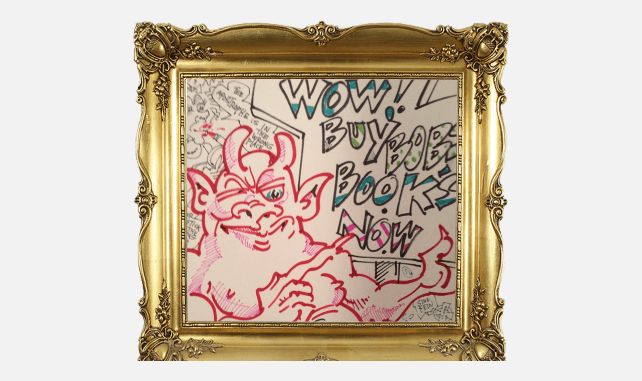

--- FILE ---
content_type: text/html; charset=UTF-8
request_url: http://www.theboblevin.com/tag/the-savage-professor/
body_size: 35521
content:
<!DOCTYPE html>
<html lang="en-US">
<head>
<meta charset="UTF-8">
<meta name="viewport" content="width=device-width, initial-scale=1">
<title>The Savage Professor | The Bob Levin Dot Com.</title>
<link rel="profile" href="http://gmpg.org/xfn/11">
<link rel="pingback" href="http://www.theboblevin.com/xmlrpc.php">

<meta name='robots' content='max-image-preview:large' />
<link rel='dns-prefetch' href='//static.addtoany.com' />
<link rel='dns-prefetch' href='//fonts.googleapis.com' />
<link rel="alternate" type="application/rss+xml" title="The Bob Levin Dot Com. &raquo; Feed" href="http://www.theboblevin.com/feed/" />
<link rel="alternate" type="application/rss+xml" title="The Bob Levin Dot Com. &raquo; Comments Feed" href="http://www.theboblevin.com/comments/feed/" />
<link rel="alternate" type="application/rss+xml" title="The Bob Levin Dot Com. &raquo; The Savage Professor Tag Feed" href="http://www.theboblevin.com/tag/the-savage-professor/feed/" />
		<!-- This site uses the Google Analytics by ExactMetrics plugin v7.22.0 - Using Analytics tracking - https://www.exactmetrics.com/ -->
		<!-- Note: ExactMetrics is not currently configured on this site. The site owner needs to authenticate with Google Analytics in the ExactMetrics settings panel. -->
					<!-- No tracking code set -->
				<!-- / Google Analytics by ExactMetrics -->
		<script type="text/javascript">
/* <![CDATA[ */
window._wpemojiSettings = {"baseUrl":"https:\/\/s.w.org\/images\/core\/emoji\/14.0.0\/72x72\/","ext":".png","svgUrl":"https:\/\/s.w.org\/images\/core\/emoji\/14.0.0\/svg\/","svgExt":".svg","source":{"concatemoji":"http:\/\/www.theboblevin.com\/wp-includes\/js\/wp-emoji-release.min.js?ver=6.4.7"}};
/*! This file is auto-generated */
!function(i,n){var o,s,e;function c(e){try{var t={supportTests:e,timestamp:(new Date).valueOf()};sessionStorage.setItem(o,JSON.stringify(t))}catch(e){}}function p(e,t,n){e.clearRect(0,0,e.canvas.width,e.canvas.height),e.fillText(t,0,0);var t=new Uint32Array(e.getImageData(0,0,e.canvas.width,e.canvas.height).data),r=(e.clearRect(0,0,e.canvas.width,e.canvas.height),e.fillText(n,0,0),new Uint32Array(e.getImageData(0,0,e.canvas.width,e.canvas.height).data));return t.every(function(e,t){return e===r[t]})}function u(e,t,n){switch(t){case"flag":return n(e,"\ud83c\udff3\ufe0f\u200d\u26a7\ufe0f","\ud83c\udff3\ufe0f\u200b\u26a7\ufe0f")?!1:!n(e,"\ud83c\uddfa\ud83c\uddf3","\ud83c\uddfa\u200b\ud83c\uddf3")&&!n(e,"\ud83c\udff4\udb40\udc67\udb40\udc62\udb40\udc65\udb40\udc6e\udb40\udc67\udb40\udc7f","\ud83c\udff4\u200b\udb40\udc67\u200b\udb40\udc62\u200b\udb40\udc65\u200b\udb40\udc6e\u200b\udb40\udc67\u200b\udb40\udc7f");case"emoji":return!n(e,"\ud83e\udef1\ud83c\udffb\u200d\ud83e\udef2\ud83c\udfff","\ud83e\udef1\ud83c\udffb\u200b\ud83e\udef2\ud83c\udfff")}return!1}function f(e,t,n){var r="undefined"!=typeof WorkerGlobalScope&&self instanceof WorkerGlobalScope?new OffscreenCanvas(300,150):i.createElement("canvas"),a=r.getContext("2d",{willReadFrequently:!0}),o=(a.textBaseline="top",a.font="600 32px Arial",{});return e.forEach(function(e){o[e]=t(a,e,n)}),o}function t(e){var t=i.createElement("script");t.src=e,t.defer=!0,i.head.appendChild(t)}"undefined"!=typeof Promise&&(o="wpEmojiSettingsSupports",s=["flag","emoji"],n.supports={everything:!0,everythingExceptFlag:!0},e=new Promise(function(e){i.addEventListener("DOMContentLoaded",e,{once:!0})}),new Promise(function(t){var n=function(){try{var e=JSON.parse(sessionStorage.getItem(o));if("object"==typeof e&&"number"==typeof e.timestamp&&(new Date).valueOf()<e.timestamp+604800&&"object"==typeof e.supportTests)return e.supportTests}catch(e){}return null}();if(!n){if("undefined"!=typeof Worker&&"undefined"!=typeof OffscreenCanvas&&"undefined"!=typeof URL&&URL.createObjectURL&&"undefined"!=typeof Blob)try{var e="postMessage("+f.toString()+"("+[JSON.stringify(s),u.toString(),p.toString()].join(",")+"));",r=new Blob([e],{type:"text/javascript"}),a=new Worker(URL.createObjectURL(r),{name:"wpTestEmojiSupports"});return void(a.onmessage=function(e){c(n=e.data),a.terminate(),t(n)})}catch(e){}c(n=f(s,u,p))}t(n)}).then(function(e){for(var t in e)n.supports[t]=e[t],n.supports.everything=n.supports.everything&&n.supports[t],"flag"!==t&&(n.supports.everythingExceptFlag=n.supports.everythingExceptFlag&&n.supports[t]);n.supports.everythingExceptFlag=n.supports.everythingExceptFlag&&!n.supports.flag,n.DOMReady=!1,n.readyCallback=function(){n.DOMReady=!0}}).then(function(){return e}).then(function(){var e;n.supports.everything||(n.readyCallback(),(e=n.source||{}).concatemoji?t(e.concatemoji):e.wpemoji&&e.twemoji&&(t(e.twemoji),t(e.wpemoji)))}))}((window,document),window._wpemojiSettings);
/* ]]> */
</script>
<style id='wp-emoji-styles-inline-css' type='text/css'>

	img.wp-smiley, img.emoji {
		display: inline !important;
		border: none !important;
		box-shadow: none !important;
		height: 1em !important;
		width: 1em !important;
		margin: 0 0.07em !important;
		vertical-align: -0.1em !important;
		background: none !important;
		padding: 0 !important;
	}
</style>
<link rel='stylesheet' id='wp-block-library-css' href='http://www.theboblevin.com/wp-includes/css/dist/block-library/style.min.css?ver=6.4.7' type='text/css' media='all' />
<style id='classic-theme-styles-inline-css' type='text/css'>
/*! This file is auto-generated */
.wp-block-button__link{color:#fff;background-color:#32373c;border-radius:9999px;box-shadow:none;text-decoration:none;padding:calc(.667em + 2px) calc(1.333em + 2px);font-size:1.125em}.wp-block-file__button{background:#32373c;color:#fff;text-decoration:none}
</style>
<style id='global-styles-inline-css' type='text/css'>
body{--wp--preset--color--black: #000000;--wp--preset--color--cyan-bluish-gray: #abb8c3;--wp--preset--color--white: #ffffff;--wp--preset--color--pale-pink: #f78da7;--wp--preset--color--vivid-red: #cf2e2e;--wp--preset--color--luminous-vivid-orange: #ff6900;--wp--preset--color--luminous-vivid-amber: #fcb900;--wp--preset--color--light-green-cyan: #7bdcb5;--wp--preset--color--vivid-green-cyan: #00d084;--wp--preset--color--pale-cyan-blue: #8ed1fc;--wp--preset--color--vivid-cyan-blue: #0693e3;--wp--preset--color--vivid-purple: #9b51e0;--wp--preset--gradient--vivid-cyan-blue-to-vivid-purple: linear-gradient(135deg,rgba(6,147,227,1) 0%,rgb(155,81,224) 100%);--wp--preset--gradient--light-green-cyan-to-vivid-green-cyan: linear-gradient(135deg,rgb(122,220,180) 0%,rgb(0,208,130) 100%);--wp--preset--gradient--luminous-vivid-amber-to-luminous-vivid-orange: linear-gradient(135deg,rgba(252,185,0,1) 0%,rgba(255,105,0,1) 100%);--wp--preset--gradient--luminous-vivid-orange-to-vivid-red: linear-gradient(135deg,rgba(255,105,0,1) 0%,rgb(207,46,46) 100%);--wp--preset--gradient--very-light-gray-to-cyan-bluish-gray: linear-gradient(135deg,rgb(238,238,238) 0%,rgb(169,184,195) 100%);--wp--preset--gradient--cool-to-warm-spectrum: linear-gradient(135deg,rgb(74,234,220) 0%,rgb(151,120,209) 20%,rgb(207,42,186) 40%,rgb(238,44,130) 60%,rgb(251,105,98) 80%,rgb(254,248,76) 100%);--wp--preset--gradient--blush-light-purple: linear-gradient(135deg,rgb(255,206,236) 0%,rgb(152,150,240) 100%);--wp--preset--gradient--blush-bordeaux: linear-gradient(135deg,rgb(254,205,165) 0%,rgb(254,45,45) 50%,rgb(107,0,62) 100%);--wp--preset--gradient--luminous-dusk: linear-gradient(135deg,rgb(255,203,112) 0%,rgb(199,81,192) 50%,rgb(65,88,208) 100%);--wp--preset--gradient--pale-ocean: linear-gradient(135deg,rgb(255,245,203) 0%,rgb(182,227,212) 50%,rgb(51,167,181) 100%);--wp--preset--gradient--electric-grass: linear-gradient(135deg,rgb(202,248,128) 0%,rgb(113,206,126) 100%);--wp--preset--gradient--midnight: linear-gradient(135deg,rgb(2,3,129) 0%,rgb(40,116,252) 100%);--wp--preset--font-size--small: 13px;--wp--preset--font-size--medium: 20px;--wp--preset--font-size--large: 36px;--wp--preset--font-size--x-large: 42px;--wp--preset--spacing--20: 0.44rem;--wp--preset--spacing--30: 0.67rem;--wp--preset--spacing--40: 1rem;--wp--preset--spacing--50: 1.5rem;--wp--preset--spacing--60: 2.25rem;--wp--preset--spacing--70: 3.38rem;--wp--preset--spacing--80: 5.06rem;--wp--preset--shadow--natural: 6px 6px 9px rgba(0, 0, 0, 0.2);--wp--preset--shadow--deep: 12px 12px 50px rgba(0, 0, 0, 0.4);--wp--preset--shadow--sharp: 6px 6px 0px rgba(0, 0, 0, 0.2);--wp--preset--shadow--outlined: 6px 6px 0px -3px rgba(255, 255, 255, 1), 6px 6px rgba(0, 0, 0, 1);--wp--preset--shadow--crisp: 6px 6px 0px rgba(0, 0, 0, 1);}:where(.is-layout-flex){gap: 0.5em;}:where(.is-layout-grid){gap: 0.5em;}body .is-layout-flow > .alignleft{float: left;margin-inline-start: 0;margin-inline-end: 2em;}body .is-layout-flow > .alignright{float: right;margin-inline-start: 2em;margin-inline-end: 0;}body .is-layout-flow > .aligncenter{margin-left: auto !important;margin-right: auto !important;}body .is-layout-constrained > .alignleft{float: left;margin-inline-start: 0;margin-inline-end: 2em;}body .is-layout-constrained > .alignright{float: right;margin-inline-start: 2em;margin-inline-end: 0;}body .is-layout-constrained > .aligncenter{margin-left: auto !important;margin-right: auto !important;}body .is-layout-constrained > :where(:not(.alignleft):not(.alignright):not(.alignfull)){max-width: var(--wp--style--global--content-size);margin-left: auto !important;margin-right: auto !important;}body .is-layout-constrained > .alignwide{max-width: var(--wp--style--global--wide-size);}body .is-layout-flex{display: flex;}body .is-layout-flex{flex-wrap: wrap;align-items: center;}body .is-layout-flex > *{margin: 0;}body .is-layout-grid{display: grid;}body .is-layout-grid > *{margin: 0;}:where(.wp-block-columns.is-layout-flex){gap: 2em;}:where(.wp-block-columns.is-layout-grid){gap: 2em;}:where(.wp-block-post-template.is-layout-flex){gap: 1.25em;}:where(.wp-block-post-template.is-layout-grid){gap: 1.25em;}.has-black-color{color: var(--wp--preset--color--black) !important;}.has-cyan-bluish-gray-color{color: var(--wp--preset--color--cyan-bluish-gray) !important;}.has-white-color{color: var(--wp--preset--color--white) !important;}.has-pale-pink-color{color: var(--wp--preset--color--pale-pink) !important;}.has-vivid-red-color{color: var(--wp--preset--color--vivid-red) !important;}.has-luminous-vivid-orange-color{color: var(--wp--preset--color--luminous-vivid-orange) !important;}.has-luminous-vivid-amber-color{color: var(--wp--preset--color--luminous-vivid-amber) !important;}.has-light-green-cyan-color{color: var(--wp--preset--color--light-green-cyan) !important;}.has-vivid-green-cyan-color{color: var(--wp--preset--color--vivid-green-cyan) !important;}.has-pale-cyan-blue-color{color: var(--wp--preset--color--pale-cyan-blue) !important;}.has-vivid-cyan-blue-color{color: var(--wp--preset--color--vivid-cyan-blue) !important;}.has-vivid-purple-color{color: var(--wp--preset--color--vivid-purple) !important;}.has-black-background-color{background-color: var(--wp--preset--color--black) !important;}.has-cyan-bluish-gray-background-color{background-color: var(--wp--preset--color--cyan-bluish-gray) !important;}.has-white-background-color{background-color: var(--wp--preset--color--white) !important;}.has-pale-pink-background-color{background-color: var(--wp--preset--color--pale-pink) !important;}.has-vivid-red-background-color{background-color: var(--wp--preset--color--vivid-red) !important;}.has-luminous-vivid-orange-background-color{background-color: var(--wp--preset--color--luminous-vivid-orange) !important;}.has-luminous-vivid-amber-background-color{background-color: var(--wp--preset--color--luminous-vivid-amber) !important;}.has-light-green-cyan-background-color{background-color: var(--wp--preset--color--light-green-cyan) !important;}.has-vivid-green-cyan-background-color{background-color: var(--wp--preset--color--vivid-green-cyan) !important;}.has-pale-cyan-blue-background-color{background-color: var(--wp--preset--color--pale-cyan-blue) !important;}.has-vivid-cyan-blue-background-color{background-color: var(--wp--preset--color--vivid-cyan-blue) !important;}.has-vivid-purple-background-color{background-color: var(--wp--preset--color--vivid-purple) !important;}.has-black-border-color{border-color: var(--wp--preset--color--black) !important;}.has-cyan-bluish-gray-border-color{border-color: var(--wp--preset--color--cyan-bluish-gray) !important;}.has-white-border-color{border-color: var(--wp--preset--color--white) !important;}.has-pale-pink-border-color{border-color: var(--wp--preset--color--pale-pink) !important;}.has-vivid-red-border-color{border-color: var(--wp--preset--color--vivid-red) !important;}.has-luminous-vivid-orange-border-color{border-color: var(--wp--preset--color--luminous-vivid-orange) !important;}.has-luminous-vivid-amber-border-color{border-color: var(--wp--preset--color--luminous-vivid-amber) !important;}.has-light-green-cyan-border-color{border-color: var(--wp--preset--color--light-green-cyan) !important;}.has-vivid-green-cyan-border-color{border-color: var(--wp--preset--color--vivid-green-cyan) !important;}.has-pale-cyan-blue-border-color{border-color: var(--wp--preset--color--pale-cyan-blue) !important;}.has-vivid-cyan-blue-border-color{border-color: var(--wp--preset--color--vivid-cyan-blue) !important;}.has-vivid-purple-border-color{border-color: var(--wp--preset--color--vivid-purple) !important;}.has-vivid-cyan-blue-to-vivid-purple-gradient-background{background: var(--wp--preset--gradient--vivid-cyan-blue-to-vivid-purple) !important;}.has-light-green-cyan-to-vivid-green-cyan-gradient-background{background: var(--wp--preset--gradient--light-green-cyan-to-vivid-green-cyan) !important;}.has-luminous-vivid-amber-to-luminous-vivid-orange-gradient-background{background: var(--wp--preset--gradient--luminous-vivid-amber-to-luminous-vivid-orange) !important;}.has-luminous-vivid-orange-to-vivid-red-gradient-background{background: var(--wp--preset--gradient--luminous-vivid-orange-to-vivid-red) !important;}.has-very-light-gray-to-cyan-bluish-gray-gradient-background{background: var(--wp--preset--gradient--very-light-gray-to-cyan-bluish-gray) !important;}.has-cool-to-warm-spectrum-gradient-background{background: var(--wp--preset--gradient--cool-to-warm-spectrum) !important;}.has-blush-light-purple-gradient-background{background: var(--wp--preset--gradient--blush-light-purple) !important;}.has-blush-bordeaux-gradient-background{background: var(--wp--preset--gradient--blush-bordeaux) !important;}.has-luminous-dusk-gradient-background{background: var(--wp--preset--gradient--luminous-dusk) !important;}.has-pale-ocean-gradient-background{background: var(--wp--preset--gradient--pale-ocean) !important;}.has-electric-grass-gradient-background{background: var(--wp--preset--gradient--electric-grass) !important;}.has-midnight-gradient-background{background: var(--wp--preset--gradient--midnight) !important;}.has-small-font-size{font-size: var(--wp--preset--font-size--small) !important;}.has-medium-font-size{font-size: var(--wp--preset--font-size--medium) !important;}.has-large-font-size{font-size: var(--wp--preset--font-size--large) !important;}.has-x-large-font-size{font-size: var(--wp--preset--font-size--x-large) !important;}
.wp-block-navigation a:where(:not(.wp-element-button)){color: inherit;}
:where(.wp-block-post-template.is-layout-flex){gap: 1.25em;}:where(.wp-block-post-template.is-layout-grid){gap: 1.25em;}
:where(.wp-block-columns.is-layout-flex){gap: 2em;}:where(.wp-block-columns.is-layout-grid){gap: 2em;}
.wp-block-pullquote{font-size: 1.5em;line-height: 1.6;}
</style>
<link rel='stylesheet' id='wpsc-style-css' href='http://www.theboblevin.com/wp-content/plugins/wordpress-simple-paypal-shopping-cart/assets/wpsc-front-end-styles.css?ver=5.1.9' type='text/css' media='all' />
<link rel='stylesheet' id='gravit-style-css' href='http://www.theboblevin.com/wp-content/themes/gravit/style.css?ver=6.4.7' type='text/css' media='all' />
<style id='gravit-style-inline-css' type='text/css'>

        .site-info {
            color: #808080;
        }      

		.post-symbol, .post-symbol a, #menu-toggle { 
			color: #EF3636!important;
		}
        
		.site-info a {
			color: #c2c2c2;
		}

        .site-title a {
        color: #4b4a47; 
    	}

        .about-me {
        	background-color: #FFFFFF; 
        }
       			.post-symbol {
       				display: none !important;
       			}
       		
</style>
<link rel='stylesheet' id='gravit-google-font-css' href='//fonts.googleapis.com/css?family=PT+Sans%3A400%2C700%2C400italic%2C700italic%7COpen+Sans%3A400%7CRoboto%7CLustria%3A400%2C700&#038;ver=6.4.7' type='text/css' media='all' />
<link rel='stylesheet' id='gravit-font-awesome-css' href='http://www.theboblevin.com/wp-content/themes/gravit/css/font-awesome.min.css?ver=6.4.7' type='text/css' media='all' />
<link rel='stylesheet' id='addtoany-css' href='http://www.theboblevin.com/wp-content/plugins/add-to-any/addtoany.min.css?ver=1.16' type='text/css' media='all' />
<script type="text/javascript" id="addtoany-core-js-before">
/* <![CDATA[ */
window.a2a_config=window.a2a_config||{};a2a_config.callbacks=[];a2a_config.overlays=[];a2a_config.templates={};
/* ]]> */
</script>
<script type="text/javascript" defer src="https://static.addtoany.com/menu/page.js" id="addtoany-core-js"></script>
<script type="text/javascript" src="http://www.theboblevin.com/wp-includes/js/jquery/jquery.min.js?ver=3.7.1" id="jquery-core-js"></script>
<script type="text/javascript" src="http://www.theboblevin.com/wp-includes/js/jquery/jquery-migrate.min.js?ver=3.4.1" id="jquery-migrate-js"></script>
<script type="text/javascript" defer src="http://www.theboblevin.com/wp-content/plugins/add-to-any/addtoany.min.js?ver=1.1" id="addtoany-jquery-js"></script>
<link rel="https://api.w.org/" href="http://www.theboblevin.com/wp-json/" /><link rel="alternate" type="application/json" href="http://www.theboblevin.com/wp-json/wp/v2/tags/215" /><link rel="EditURI" type="application/rsd+xml" title="RSD" href="http://www.theboblevin.com/xmlrpc.php?rsd" />
<meta name="generator" content="WordPress 6.4.7" />
<script type="text/javascript">
(function(url){
	if(/(?:Chrome\/26\.0\.1410\.63 Safari\/537\.31|WordfenceTestMonBot)/.test(navigator.userAgent)){ return; }
	var addEvent = function(evt, handler) {
		if (window.addEventListener) {
			document.addEventListener(evt, handler, false);
		} else if (window.attachEvent) {
			document.attachEvent('on' + evt, handler);
		}
	};
	var removeEvent = function(evt, handler) {
		if (window.removeEventListener) {
			document.removeEventListener(evt, handler, false);
		} else if (window.detachEvent) {
			document.detachEvent('on' + evt, handler);
		}
	};
	var evts = 'contextmenu dblclick drag dragend dragenter dragleave dragover dragstart drop keydown keypress keyup mousedown mousemove mouseout mouseover mouseup mousewheel scroll'.split(' ');
	var logHuman = function() {
		if (window.wfLogHumanRan) { return; }
		window.wfLogHumanRan = true;
		var wfscr = document.createElement('script');
		wfscr.type = 'text/javascript';
		wfscr.async = true;
		wfscr.src = url + '&r=' + Math.random();
		(document.getElementsByTagName('head')[0]||document.getElementsByTagName('body')[0]).appendChild(wfscr);
		for (var i = 0; i < evts.length; i++) {
			removeEvent(evts[i], logHuman);
		}
	};
	for (var i = 0; i < evts.length; i++) {
		addEvent(evts[i], logHuman);
	}
})('//www.theboblevin.com/?wordfence_lh=1&hid=85D4475F4FFBDA02A0313491FFFF9A70');
</script>
<!-- WP Simple Shopping Cart plugin v5.1.9 - https://wordpress.org/plugins/wordpress-simple-paypal-shopping-cart/ -->
	<script type="text/javascript">
	function ReadForm (obj1, tst) {
	    // Read the user form
	    var i,j,pos;
	    val_total="";val_combo="";

	    for (i=0; i<obj1.length; i++)
	    {
	        // run entire form
	        obj = obj1.elements[i];           // a form element

	        if (obj.type == "select-one")
	        {   // just selects
	            if (obj.name == "quantity" ||
	                obj.name == "amount") continue;
		        pos = obj.selectedIndex;        // which option selected
		        
		        const selected_option = obj.options[pos];
		        
		        val = selected_option?.value;   // selected value
		        if (selected_option?.getAttribute("data-display-text")){
                    val = selected_option?.getAttribute("data-display-text");
                }
		        
		        val_combo = val_combo + " (" + val + ")";
	        }
	    }
		// Now summarize everything we have processed above
		val_total = obj1.product_tmp.value + val_combo;
		obj1.wspsc_product.value = val_total;

        wpscShowCalculatedProductPrice(obj1);
	}

    document.addEventListener('DOMContentLoaded', function (){
        // Calculate all variation prices on initial page load.
        const addToCartForms = document.querySelectorAll('form.wp-cart-button-form');
        addToCartForms?.forEach(function(addToCartForm){
            wpscShowCalculatedProductPrice(addToCartForm);
        })
    })

    function wpscShowCalculatedProductPrice(form){
        const productBox = form.closest('.wp_cart_product_display_bottom');
        if (!productBox){
            // This is not a product display box shortcode, nothing o do.
            return;
        }

        const currentFormVarInputs = form.querySelectorAll('.wp_cart_variation1_select, .wp_cart_variation2_select, .wp_cart_variation3_select');
        if (!currentFormVarInputs.length){
            // This product does not have variations. Nothing to do.
            return;
        }

        const priceBox = productBox?.querySelector('.wp_cart_product_price');

        const basePriceEl = form?.querySelector('input[name="price"]');
        const basePrice = basePriceEl?.value;

        let updatedPrice = parseFloat(basePrice);

        currentFormVarInputs.forEach(function(varInput){
            const selectedOptionEl = varInput.options[varInput.selectedIndex];

            const varPrice = selectedOptionEl?.getAttribute("data-price");
            if (varPrice){
                // Nothing to do if no variation price set.
                updatedPrice += parseFloat(varPrice);
            }
        })

        priceBox.innerText = '$' + updatedPrice.toFixed(2);
    }

	</script>
    <style type="text/css" id="custom-background-css">
body.custom-background { background-color: #f2f2f2; }
</style>
	</head>

<body class="archive tag tag-the-savage-professor tag-215 custom-background">

<div id="page" class="hfeed site">
		<header id="masthead" class="site-header" role="banner">
		<div class="site-branding">
			<a href="http://www.theboblevin.com"><img alt="The Bob Levin Dot Com." title="The Bob Levin Dot Com." class="header-image" src="http://www.theboblevin.com/wp-content/uploads/2017/02/Bob-logo2.png" /></a>			
			
							
				<h2 class="description">
					So many Bob Levins on the Internet; I&#039;m the Bob Levin who writes.				</h2>				
						</div>	  	

			<nav id="site-navigation" class="main-navigation" role="navigation">

				<div class="menu-menu-1-container"><ul id="menu-menu-1" class="menu"><li id="menu-item-16" class="menu-item menu-item-type-post_type menu-item-object-page menu-item-16"><a href="http://www.theboblevin.com/bio/">Bio</a></li>
<li id="menu-item-34" class="menu-item menu-item-type-post_type menu-item-object-page menu-item-34"><a href="http://www.theboblevin.com/my-cv/">CV</a></li>
<li id="menu-item-38" class="menu-item menu-item-type-taxonomy menu-item-object-category menu-item-38"><a href="http://www.theboblevin.com/category/blog/">Blog</a></li>
<li id="menu-item-33" class="menu-item menu-item-type-post_type menu-item-object-page menu-item-has-children menu-item-33"><a href="http://www.theboblevin.com/reviews/">Contact</a>
<ul class="sub-menu">
	<li id="menu-item-89" class="menu-item menu-item-type-post_type menu-item-object-page menu-item-89"><a href="http://www.theboblevin.com/reviews/links/">Links</a></li>
</ul>
</li>
<li id="menu-item-17" class="menu-item menu-item-type-post_type menu-item-object-page menu-item-has-children menu-item-17"><a href="http://www.theboblevin.com/books-for-sale/">Store</a>
<ul class="sub-menu">
	<li id="menu-item-73" class="menu-item menu-item-type-post_type menu-item-object-page menu-item-73"><a href="http://www.theboblevin.com/bio/the-best-ride-to-new-york/">The Best Ride To New York</a></li>
	<li id="menu-item-72" class="menu-item menu-item-type-post_type menu-item-object-page menu-item-72"><a href="http://www.theboblevin.com/bio/fully-armed-the-story-of-jimmy-don-polk/">Fully Armed: The Story Of Jimmy Don Polk</a></li>
	<li id="menu-item-70" class="menu-item menu-item-type-post_type menu-item-object-page menu-item-70"><a href="http://www.theboblevin.com/bio/most-outrageous-the-trials-and-trespasses-of-dwaine-tinsely-and-chester-the-molester/">Most Outrageous: The Trials and Trespasses of Dwaine Tinsely and Chester the Molester</a></li>
	<li id="menu-item-880" class="menu-item menu-item-type-post_type menu-item-object-page menu-item-880"><a href="http://www.theboblevin.com/bio/the-schiz/">The Schiz</a></li>
	<li id="menu-item-678" class="menu-item menu-item-type-post_type menu-item-object-page menu-item-678"><a href="http://www.theboblevin.com/bio/cheesesteak/">Cheesesteak</a></li>
	<li id="menu-item-1620" class="menu-item menu-item-type-post_type menu-item-object-page menu-item-1620"><a href="http://www.theboblevin.com/bio/i-will-keep-you-alive/">I Will Keep You Alive: A Cardiovascular Romance</a></li>
	<li id="menu-item-1680" class="menu-item menu-item-type-post_type menu-item-object-page menu-item-1680"><a href="http://www.theboblevin.com/bio/goshkin-at-large/">Goshkin At Large</a></li>
	<li id="menu-item-1989" class="menu-item menu-item-type-post_type menu-item-object-page menu-item-1989"><a href="http://www.theboblevin.com/bio/lollipop-vista-lawyer-chicago-1967-1968/">Lollipop: A VISTA Lawyer in Chicago, Sept. 1967 &#8211; Sept. 1968</a></li>
	<li id="menu-item-2401" class="menu-item menu-item-type-post_type menu-item-object-page menu-item-2401"><a href="http://www.theboblevin.com/bio/bob-on-bob/">Bob on Bob</a></li>
	<li id="menu-item-2579" class="menu-item menu-item-type-post_type menu-item-object-page menu-item-2579"><a href="http://www.theboblevin.com/?page_id=2560">Messiahs, Meshugganahs, Misanthropes, Mysteries &#038; More</a></li>
	<li id="menu-item-69" class="menu-item menu-item-type-post_type menu-item-object-page menu-item-69"><a href="http://www.theboblevin.com/bio/the-pirates-and-the-mouse-disneys-war-against-the-counterculture/">The Pirates And The Mouse: Disney&#8217;s War Against The Counterculture</a></li>
	<li id="menu-item-71" class="menu-item menu-item-type-post_type menu-item-object-page menu-item-71"><a href="http://www.theboblevin.com/bio/outlaws-rebels-freethinkers-pirates/">Outlaws, Rebels, Freethinkers &#038; Pirates [&#038; Pornographers]: Essays On Cartoons and Cartoonists</a></li>
</ul>
</li>
</ul></div>				
			</nav><!-- #site-navigation -->


		<div class="menu-mobile">
			<div class="site-branding-mobile">
						<a href="http://www.theboblevin.com"><img alt="The Bob Levin Dot Com." title="The Bob Levin Dot Com." class="header-image" src="http://www.theboblevin.com/wp-content/uploads/2017/02/Bob-logo2.png" /></a>					
			</div>

	  				<div id="menu-toggle">
	  					<i class="fa fa-bars"></i>
   					</div>

	  				<nav id="site-navigation-mobile" class="main-navigation" role="navigation">

						<div class="menu-menu-1-container"><ul id="menu-menu-2" class="menu"><li class="menu-item menu-item-type-post_type menu-item-object-page menu-item-16"><a href="http://www.theboblevin.com/bio/">Bio</a></li>
<li class="menu-item menu-item-type-post_type menu-item-object-page menu-item-34"><a href="http://www.theboblevin.com/my-cv/">CV</a></li>
<li class="menu-item menu-item-type-taxonomy menu-item-object-category menu-item-38"><a href="http://www.theboblevin.com/category/blog/">Blog</a></li>
<li class="menu-item menu-item-type-post_type menu-item-object-page menu-item-has-children menu-item-33"><a href="http://www.theboblevin.com/reviews/">Contact</a>
<ul class="sub-menu">
	<li class="menu-item menu-item-type-post_type menu-item-object-page menu-item-89"><a href="http://www.theboblevin.com/reviews/links/">Links</a></li>
</ul>
</li>
<li class="menu-item menu-item-type-post_type menu-item-object-page menu-item-has-children menu-item-17"><a href="http://www.theboblevin.com/books-for-sale/">Store</a>
<ul class="sub-menu">
	<li class="menu-item menu-item-type-post_type menu-item-object-page menu-item-73"><a href="http://www.theboblevin.com/bio/the-best-ride-to-new-york/">The Best Ride To New York</a></li>
	<li class="menu-item menu-item-type-post_type menu-item-object-page menu-item-72"><a href="http://www.theboblevin.com/bio/fully-armed-the-story-of-jimmy-don-polk/">Fully Armed: The Story Of Jimmy Don Polk</a></li>
	<li class="menu-item menu-item-type-post_type menu-item-object-page menu-item-70"><a href="http://www.theboblevin.com/bio/most-outrageous-the-trials-and-trespasses-of-dwaine-tinsely-and-chester-the-molester/">Most Outrageous: The Trials and Trespasses of Dwaine Tinsely and Chester the Molester</a></li>
	<li class="menu-item menu-item-type-post_type menu-item-object-page menu-item-880"><a href="http://www.theboblevin.com/bio/the-schiz/">The Schiz</a></li>
	<li class="menu-item menu-item-type-post_type menu-item-object-page menu-item-678"><a href="http://www.theboblevin.com/bio/cheesesteak/">Cheesesteak</a></li>
	<li class="menu-item menu-item-type-post_type menu-item-object-page menu-item-1620"><a href="http://www.theboblevin.com/bio/i-will-keep-you-alive/">I Will Keep You Alive: A Cardiovascular Romance</a></li>
	<li class="menu-item menu-item-type-post_type menu-item-object-page menu-item-1680"><a href="http://www.theboblevin.com/bio/goshkin-at-large/">Goshkin At Large</a></li>
	<li class="menu-item menu-item-type-post_type menu-item-object-page menu-item-1989"><a href="http://www.theboblevin.com/bio/lollipop-vista-lawyer-chicago-1967-1968/">Lollipop: A VISTA Lawyer in Chicago, Sept. 1967 &#8211; Sept. 1968</a></li>
	<li class="menu-item menu-item-type-post_type menu-item-object-page menu-item-2401"><a href="http://www.theboblevin.com/bio/bob-on-bob/">Bob on Bob</a></li>
	<li class="menu-item menu-item-type-post_type menu-item-object-page menu-item-2579"><a href="http://www.theboblevin.com/?page_id=2560">Messiahs, Meshugganahs, Misanthropes, Mysteries &#038; More</a></li>
	<li class="menu-item menu-item-type-post_type menu-item-object-page menu-item-69"><a href="http://www.theboblevin.com/bio/the-pirates-and-the-mouse-disneys-war-against-the-counterculture/">The Pirates And The Mouse: Disney&#8217;s War Against The Counterculture</a></li>
	<li class="menu-item menu-item-type-post_type menu-item-object-page menu-item-71"><a href="http://www.theboblevin.com/bio/outlaws-rebels-freethinkers-pirates/">Outlaws, Rebels, Freethinkers &#038; Pirates [&#038; Pornographers]: Essays On Cartoons and Cartoonists</a></li>
</ul>
</li>
</ul></div>				
					</nav><!-- #site-navigation-mobile -->

									
				<h2 class="description">
					So many Bob Levins on the Internet; I&#039;m the Bob Levin who writes.				</h2>				
			
					
	  	</div>

	</header><!-- #masthead -->

	<div id="content" class="site-content">
	<section id="primary" class="content-area">
		<main id="main" class="site-main" role="main">

		
			<header class="page-header">
				<div class="description-wrapper">
					<h1 class="page-title">
						The Savage Professor					</h1>
				</div>
							</header><!-- .page-header -->

						
				
<article id="post-430" class="post-430 post type-post status-publish format-standard hentry category-blog tag-robert-roper tag-the-savage-professor">

	
	<header class="entry-header">

		<div class="post-symbol">
			<i title="Standard Post" class="fa fa-thumb-tack"></i>
		</div>

		<h1 class="entry-title">
							<a href="http://www.theboblevin.com/i-just-finished-24/" rel="bookmark">I just finished&#8230;</a>
					</h1>
		
				<div class="entry-meta">
			<span class="posted-on"><a href="http://www.theboblevin.com/i-just-finished-24/" rel="bookmark"><time class="entry-date published" datetime="2015-05-29T23:32:25+00:00">May 29, 2015</time></a></span>		</div><!-- .entry-meta -->
		
	</header><!-- .entry-header -->

	<div class="entry-content">
		<p>&#8230;&#8221;The Savage Professor&#8221; by Robert Roper. Bud, as I have known him for 40+ years, has authored several fine novels and notable non-fiction works. This, his first crime thriller, concerns a world-renown epidemiologist, who returns to his Berkeley hills home to find the nude, dead body of a former colleague/lover in his bed. And that is only the beginning of his corpse-rich problems. The ride through them includes a flurry of jabs at Berkeley places, personnages, and lifestyle quirks, several grizzly desecrations, and a stirring knife &#8212; well actually scalpel-vs.-straight-razor &#8212; fight.  When I singled some of the more gore-soaked moments out for praise, he said, &#8220;You know, some of my readers thought I overdid things there.&#8221;</p>
<p>When you are talking to a guy who was recently singled out to review &#8220;Tad Martin vs. Popeye Rape-Whistle In:  The Secrets of Corpse-Fucking,&#8221; you are not going to have that as a problem. </p>
<div class="addtoany_share_save_container addtoany_content addtoany_content_bottom"><div class="a2a_kit a2a_kit_size_32 addtoany_list" data-a2a-url="http://www.theboblevin.com/i-just-finished-24/" data-a2a-title="I just finished…"><a class="a2a_button_facebook" href="https://www.addtoany.com/add_to/facebook?linkurl=http%3A%2F%2Fwww.theboblevin.com%2Fi-just-finished-24%2F&amp;linkname=I%20just%20finished%E2%80%A6" title="Facebook" rel="nofollow noopener" target="_blank"></a><a class="a2a_button_mastodon" href="https://www.addtoany.com/add_to/mastodon?linkurl=http%3A%2F%2Fwww.theboblevin.com%2Fi-just-finished-24%2F&amp;linkname=I%20just%20finished%E2%80%A6" title="Mastodon" rel="nofollow noopener" target="_blank"></a><a class="a2a_button_email" href="https://www.addtoany.com/add_to/email?linkurl=http%3A%2F%2Fwww.theboblevin.com%2Fi-just-finished-24%2F&amp;linkname=I%20just%20finished%E2%80%A6" title="Email" rel="nofollow noopener" target="_blank"></a><a class="a2a_dd addtoany_share_save addtoany_share" href="https://www.addtoany.com/share"></a></div></div>			</div><!-- .entry-content -->
</article><!-- #post-## -->

			
			
			
		
		</main><!-- #main -->
	</section><!-- #primary -->


	<div class="sidebar">
		<div id="secondary" role="complementary">
			<div class="widget-area">
				
								
			</div>
		</div><!-- #secondary -->
	</div><!-- .sidebar -->
	
	</div><!-- #content -->

	<footer id="colophon" class="site-footer" role="contentinfo">
		<div class="site-info">
Copyright <script>document.write(new Date().getFullYear())</script> Bob Levin. All Rights Reserved.
		</div><!-- .site-info -->
	</footer><!-- #colophon -->
</div><!-- #page -->

<script type="text/javascript" src="http://www.theboblevin.com/wp-content/themes/gravit/js/navigation.js?ver=20120206" id="gravit-navigation-js"></script>
<script type="text/javascript" src="http://www.theboblevin.com/wp-content/themes/gravit/js/skip-link-focus-fix.js?ver=20130115" id="gravit-skip-link-focus-fix-js"></script>

</body>
</html>

--- FILE ---
content_type: text/css
request_url: http://www.theboblevin.com/wp-content/themes/gravit/style.css?ver=6.4.7
body_size: 37088
content:
/*
Theme Name: Gravit
Author: Fabian Stiehle
Author URI: http://twitter.com/fstiehle
Description: Get a preview here: http://gravit.tryand.net/. Detailed, minimalistic and full responsive. With Gravit your content is the focus of the experience. Great typography, full-width featured images, no distractions: just let your readers focus on what really matters: your content.

Tags: one-column, responsive-layout, post-formats, custom-menu, featured-images, sticky-post, translation-ready
Version: 1.7
License: GNU General Public License v2 or later
License URI: http://www.gnu.org/licenses/gpl-2.0.html
Text Domain: gravit
Domain Path: /languages/

Gravit is based on Underscores http://underscores.me/, (C) 2012-2013 Automattic, Inc.

Resetting and rebuilding styles have been helped along thanks to the fine work of
Eric Meyer http://meyerweb.com/eric/tools/css/reset/index.html
along with Nicolas Gallagher and Jonathan Neal http://necolas.github.com/normalize.css/
and Blueprint http://www.blueprintcss.org/
*/

/**
 * Table of Contents:
 *
 * 1 - Reset
 * 2 - Global
 * 3 - Layout
 * 4 - Header
 * 5 - Text & Basic (HTML) Elements
 * 6 - Clearing
 * 7 - Menu (Main Menu/Navigation) + Mobile menu
 * 8 - Posts & Pages
 * 9 - Post Formats
 * 10 - About me Page 
 * 11 - Media
 * 12 - Comments
 * 13 - Widgets & Sidebar
 * 14 - Footer
 * 15 - Error 404 Page
 * 16 - Media Queries
 * --------------------------------------------------------------------------------------------
 */


/* =Reset
-------------------------------------------------------------- */

html, body, div, span, applet, object, iframe,
h1, h2, h3, h4, h5, h6, p, blockquote, pre,
a, abbr, acronym, address, big, cite, code,
del, dfn, em, font, ins, kbd, q, s, samp,
small, strike, strong, sub, sup, tt, var,
dl, dt, dd, ol, ul, li,
fieldset, form, label, legend,
table, caption, tbody, tfoot, thead, tr, th, td {
	border: 0;
	font-family: inherit;
	font-size: 100%;
	font-style: inherit;
	font-weight: inherit;
	margin: 0;
	outline: 0;
	padding: 0;
	vertical-align: baseline;
}
html {
	font-size: 62.5%; /* Corrects text resizing oddly in IE6/7 when body font-size is set using em units http://clagnut.com/blog/348/#c790 */
	overflow-y: scroll; /* Keeps page centered in all browsers regardless of content height */
	-webkit-text-size-adjust: 100%; /* Prevents iOS text size adjust after orientation change, without disabling user zoom */
	-ms-text-size-adjust:     100%; /* www.456bereastreet.com/archive/201012/controlling_text_size_in_safari_for_ios_without_disabling_user_zoom/ */
}
*,
*:before,
*:after { /* apply a natural box layout model to all elements; see http://www.paulirish.com/2012/box-sizing-border-box-ftw/ */
	-webkit-box-sizing: border-box; /* Not needed for modern webkit but still used by Blackberry Browser 7.0; see http://caniuse.com/#search=box-sizing */
	-moz-box-sizing:    border-box; /* Still needed for Firefox 28; see http://caniuse.com/#search=box-sizing */
	box-sizing:         border-box;
}
body {
	background: #fff;
}
article,
aside,
details,
figcaption,
figure,
footer,
header,
main,
nav,
section {
	display: block;
}
article:after {
	clear: both;
}
ol, ul {
	list-style: none;
}
table { /* tables still need 'cellspacing="0"' in the markup */
	border-collapse: separate;
	border-spacing: 0;
}
caption, th, td {
	font-weight: normal;
	text-align: left;
}
blockquote:before, blockquote:after,
q:before, q:after {
	content: "";
}
blockquote, q {
	quotes: "" "";
}
a:focus {
	outline: thin dotted;
}
a:hover,
a:active {
	outline: 0;
}
a img {
	border: 0;
}
input,
textarea { /* stops iOS from adding rounded corners and glare to inputs and textareas */
    -webkit-appearance: none !important;
    -webkit-border-radius:0 !important; 
    border-radius:0 !important;
}

/* =Global
----------------------------------------------- */

body {
	min-width: 280px;
	background: #fff;
	font-family: "PT Sans", sans-serif;
}
body,
button,
input,
select,
textarea {
	color: #404040;
	font-family: 'PT Sans', sans-serif;
	font-size: 14px;
	line-height: 16px;
}
img {
	border-radius: 2px;
	-webkit-border-radius: 2px;
 	-moz-border-radius: 2px;
}

/* Accessibility - text meant only for screen readers */
.screen-reader-text {
	clip: rect(1px, 1px, 1px, 1px);
	position: absolute !important;
}
.screen-reader-text:hover,
.screen-reader-text:active,
.screen-reader-text:focus {
	background-color: #f1f1f1;
	border-radius: 3px;
	-webkit-border-radius: 3px;
 	-moz-border-radius: 3px;
	box-shadow: 0 0 2px 2px rgba(0, 0, 0, 0.6);
	-moz-box-shadow: 0 0 2px 2px rgba(0, 0, 0, 0.6);
	-webkit-box-shadow: 0 0 2px 2px rgba(0, 0, 0, 0.6);
	clip: auto !important;
	color: #21759b;
	display: block;
	font-size: 14px;
	font-weight: 700;
	height: auto;
	left: 5px;
	line-height: normal;
	padding: 15px 23px 14px;
	text-decoration: none;
	top: 5px;
	width: auto;
	z-index: 100000; /* Above WP toolbar */
}

/* =Layout
----------------------------------------------- */

.site-branding,
.entry-meta,
.entry-title,
.entry-header,
.page-content,
.entry-content,
.entry-summary,
.single-footer,
#comments,
.main-navigation,
#secondary,
.site-info {
	max-width: 1000px; 
	margin: auto;
}

/* =Header
----------------------------------------------- */

.description-wrapper {
	max-width: 800px;
	margin: 40px auto 0 auto;
}
.page-title {
	font-family: "Open Sans", sans-serif;
	padding:30px;
	font-weight: 400;
	background-color: #f5f5f5;
	border-radius: 2px;
	-webkit-border-radius: 2px;
 	-moz-border-radius: 2px;
	text-align: center;
	font-size: 30px;
	line-height: 40px;
	color: #9e9e9e;	
	-ms-word-wrap: break-word;
	word-wrap: break-word;
}
.site-title {
	font-family: 'Lustria', sans-serif;
	margin: 0;
	padding: 60px 10px 0 10px;
	font-size: 52px;
	line-height: 56px;
	font-weight: 700;
	text-align: center;
	text-decoration: none;
	color: #4B4A47;
}
.site-title a {
	text-decoration: none;
	color: #4B4A47;
}
.site-branding {
	text-align: center;
}
.header-image {
	padding-top:40px;
	margin-bottom: 0;
}
.description {
	font-size: 18px;
	margin: 0 0 10px 0;
	padding: 10px 0 20px 0;
	border-bottom: 1px solid #f5f5f5;
}

/* =Text & basic elements
----------------------------------------------- */

h1, h2, h3, h4, h5, h6 {
	clear: both;
	-ms-word-wrap: break-word;
	word-wrap: break-word;
}
h1 {
	font-family: 'Lustria', sans-serif;
	font-size: 42px;
	line-height:46px;
	color: #4B4A47;
	font-weight:bold;
	margin: 50px 0 20px;
}
h2 {	
	font-family: 'Lustria', sans-serif;
	font-size: 32px;
	line-height:36px;
	font-weight:bold;
	color: #4B4A47;	
	margin: 40px 0 20px;
}
h3 {	
	font-size: 32px;
	line-height:36px;
	color: #4B4A47;	
	font-weight:bold;
	margin: 40px 0 20px;
}
h4 {	
	font-size: 22px;
	line-height:26px;
	color: #4B4A47;	
	font-weight:bold;
	margin: 30px 0 10px;
}
h5 {	
	font-size: 18px;
	font-weight:bold;
	line-height:24px;
	color: #4B4A47;	
	margin: 30px 0 10px;
}
h6 {	
	font-size: 16px;
	line-height:22px;
	font-weight:bold;
	color: #4B4A47;	
	margin: 30px 0 10px;
}
#tinymce.wp-editor { /* adding padding to tinymce editor */
    padding: 20px; 
}
hr {
	background-color: #E6E6E6;
	border: 0;
	height: 1px;
	margin-bottom: 1.5em;
}
p {
	margin-bottom: 1.5em;
}
ul, ol {
	margin: 0 0 1.5em 3em;
}
ul {
	list-style: disc;
}
ol {
	list-style: decimal;
}
li > ul,
li > ol {
	margin-bottom: 0;
	margin-left: 1.5em;
}
dt {
	font-weight: 700;
}
dd {
	margin: 0 1.5em 1.5em;
}
b, strong {
	font-weight: 700;
}
dfn, cite, em, i {
	font-style: italic;
}
blockquote {
	font-style: italic;
	color: #9e9e9e;
	margin-bottom: 30px;
}
cite {
	font-size: 16px;
	line-height: 18px;
	font-style: normal;
}
address {
	margin: 0 0 1.5em;
}
pre {
	background: #f5f5f5;
	font-family: "Courier 10 Pitch", Courier, monospace;
	font-size: 15px;
	line-height: 16px;
	margin-bottom: 1.6em;
	max-width: 100%;
	overflow: auto;
	padding: 1.6em;
}
code, kbd, tt, var {
	font: 15px Monaco, Consolas, "Andale Mono", "DejaVu Sans Mono", monospace;
}
abbr, acronym {
	border-bottom: 1px dotted #666;
	cursor: help;
}
mark, ins {
	background: #fff9c0;
	text-decoration: none;
}
sup,
sub {
	font-size: 75%;
	height: 0;
	line-height: 0;
	position: relative;
	vertical-align: baseline;
}
sup {
	bottom: 1ex;
}
sub {
	top: .5ex;
}
small {
	font-size: 75%;
}
big {
	font-size: 125%;
}
figure {
	margin: 0;
}
address {	
	font-style: italic;	
}
table {
	margin: 0 0 1.5em;
	width: 100%;
}
th {
	font-weight: 700;
}
img {
	height: auto; /* Make sure images are scaled correctly. */
	max-width: 100%; /* Adhere to container width. */
}
button,
input,
select,
textarea {
	font-size: 100%; /* Corrects font size not being inherited in all browsers */
	margin: 0; /* Addresses margins set differently in IE6/7, F3/4, S5, Chrome */
	vertical-align: baseline; /* Improves appearance and consistency in all browsers */
	*vertical-align: middle; /* Improves appearance and consistency in all browsers */
}
button,
input[type="button"],
input[type="reset"],
input[type="submit"] {
  color: #666666 !important;
  cursor: pointer;
  background-color: #eeeeee;
  display: inline-block;
  vertical-align: middle;
  height: 32px;
  line-height: 32px;
  font-weight: 500;
  font-size: 14px;
  text-shadow: 0 1px 1px white;
  margin: 0;
  text-decoration: none;
  text-align: center;
  -webkit-box-shadow: none;
  -moz-box-shadow: none;
  box-shadow: none;
  border: none;
  text-shadow: none;  
  -webkit-border-radius: 2px;
  -moz-border-radius: 2px;
  border-radius: 2px;
  padding: 0 20px 10px 20px;
}
button:hover,
input[type="button"]:hover,
input[type="reset"]:hover,
input[type="submit"]:hover {
	border-bottom: 1px solid #e1e1e1;
}

button:focus,
input[type="button"]:focus,
input[type="reset"]:focus,
input[type="submit"]:focus,
button:active,
input[type="button"]:active,
input[type="reset"]:active,
input[type="submit"]:active {
	outline: none;
}
input[type="checkbox"],
input[type="radio"] {
	padding: 0; /* Addresses excess padding in IE8/9 */
}
input[type="search"] {
	-webkit-appearance: textfield; /* Addresses appearance set to searchfield in S5, Chrome */
	-webkit-box-sizing: content-box; /* Addresses box sizing set to border-box in S5, Chrome (include -moz to future-proof) */
	-moz-box-sizing:    content-box;
	box-sizing:         content-box;
}
input[type="search"]::-webkit-search-decoration { /* Corrects inner padding displayed oddly in S5, Chrome on OSX */
	-webkit-appearance: none;
}
button::-moz-focus-inner,
input::-moz-focus-inner { /* Corrects inner padding and border displayed oddly in FF3/4 www.sitepen.com/blog/2008/05/14/the-devils-in-the-details-fixing-dojos-toolbar-buttons/ */
	border: 0;
	padding: 0;
}
input[type="text"],
input[type="email"],
input[type="url"],
input[type="password"],
input[type="search"],
textarea {
	color: #666;
	border: 1px solid #E6E6E6;
}
input[type="text"]:focus,
input[type="email"]:focus,
input[type="url"]:focus,
input[type="password"]:focus,
input[type="search"]:focus,
textarea:focus {
	color: #111;
	border-color: #37B8EB;
}
input[type="text"],
input[type="email"],
input[type="url"],
input[type="password"],
input[type="search"] {
	padding: 5px;
}
textarea {
	overflow: auto; /* Removes default vertical scrollbar in IE6/7/8/9 */
	padding-left: 3px;
	vertical-align: top; /* Improves readability and alignment in all browsers */
	width: 98%;
}

/* Table */
table{width:100%;margin:0 0 10px 0;text-align:left;border-collapse: collapse;}
thead, tbody{margin:0;padding:0;}
th, td{padding:7px 10px;font-size:0.9em;border-bottom:1px solid #ddd;text-align:left;}
thead th{font-size:0.9em;padding:3px 10px;border-bottom:1px solid #ddd;}
tbody tr.last th,
tbody tr.last td{border-bottom:0;}

/* Links */
a,
a:visited {
	color: #37B8EB;
}
a:hover,
a:focus,
a:active {
	color: #EF3636;
}

/* Alignment */
.alignleft {
	float: left;
	margin-right: 40px;
}
.alignright {
	float: right;
	margin-left: 40px;
}
.aligncenter {
	clear: both;
	display: block;
	margin: 0 auto;
}

/* =Clearing
----------------------------------------------- */

.clear:before,
.clear:after,
.entry-content:before,
.entry-content:after,
.comment-content:before,
.comment-content:after,
.site-header:before,
.site-header:after,
.site-content:before,
.site-content:after,
.site-footer:before,
.site-footer:after {
	content: '';
	display: table;
}
.clear:after,
.entry-content:after,
.comment-content:after,
.site-header:after,
.site-content:after,
.site-footer:after {
	clear: both;
}

/* =Menu
----------------------------------------------- */

.main-navigation {
	font-family: 'Open Sans', sans-serif;
	clear: both;
	display: block;	
	padding-top: 15px; 
}
.main-navigation ul {
	margin: 0;
	list-style: none;
	text-align:center;
}
.main-navigation li {
	font-family: 'PT Sans', sans-serif;
	font-size: 13px;
	text-transform: uppercase;
	display:inline-block;
	position: relative;
}
.main-navigation li a {
	padding: 15px 15px 10px 15px;
	border-bottom: 2px solid transparent;
}
.main-navigation li li a{
	font-size: 13px;
	text-transform: none;
	padding:15px;
	border-bottom: 0;
}
.main-navigation a {
	display: block;
	text-decoration: none;
	color: #4b4a47;
}
.main-navigation ul ul {
	background-color: #fff;
	border: 1px solid #E6E6E6;
	top: 40px;
	display: none;
	text-align: left;
	float: left;
	left: 0;
	position: absolute;
	z-index: 999;
}
.main-navigation ul ul ul {
	top:0px;
	left: 100%;
}
.main-navigation ul ul a {
	width: 200px;
}
.main-navigation ul li:hover > ul {
	display: block;
}
.main-navigation li li a:hover,
.main-navigation .sub-menu .current_page_item a,
.main-navigation li li .current-menu-item a {
	background-color: #f5f5f5;
	border-bottom: 0;
}
.main-navigation li a:hover,
.main-navigation .current_page_item a,
.main-navigation .current-menu-item a {
	border-bottom: 2px solid #f5f5f5;
}

/* Mobile menu */
.menu-mobile {
	overflow: auto;
	display: none;
	padding: 30px;
	margin-top: -10px;
	width: 100%;
	background-color: #f5f5f5; 
}
.menu-mobile .site-branding-mobile {
	padding: 0;
	margin: 0;
	float: left;
}
.menu-mobile .site-branding-mobile .header-image {
	padding: 0;
	height:60px;
}
.menu-mobile .site-branding-mobile .site-title {
	max-width: 220px;
	font-size: 22px;
	line-height:28px;
	text-align: left;
	padding: 0;
	padding-bottom: 10px;
	margin: 0;
}
#menu-toggle {	
	margin-top: 20px;
	float:right;
	cursor: pointer;
	font-size: 32px;
	color: #EF3636;
}
#site-navigation-mobile {
	margin: 80px 0 10px;
}
#site-navigation-mobile .menu-item-has-children {
	padding: 0 !important;
}
#site-navigation-mobile .menu-item a {
	display: inline-block;
	width: 100%;
	text-align: center;
	padding: 15px 0;
	margin-top: 10px;
	color: #4B4A47;
	text-decoration: none;
	text-transform: uppercase;
	background-color: #fff;
}
#site-navigation-mobile .current_page_item a,
#site-navigation-mobile .current-menu-item a {
	background-color: #f2f2f2;
}
#site-navigation-mobile ul {
	list-style: none;
	margin: 0;
	padding: 0;
}

/* =Posts & Pages
----------------------------------------------- */

.hentry {
	margin: 100px 0 100px;
}
.post-item-divider {
	text-align: center;
	color: #d2d2d2;
	font-size: 30px;
}
.single-post .hentry {
	margin-bottom: 50px;
}
.thumbnail-wrap {
	text-align: center;
	margin: 0 0 30px 0;
	padding:0;
}
.post-thumbnail {
	width: 100%;
	max-width: 1920px;
}
.type-page .entry-title,
.entry-title {
	font-family: 'Lustria', sans-serif;
	margin: 10px 0 10px 0;
	font-size: 41px;
	line-height:50px;
	color: #4B4A47;
	text-align:center;
	font-weight:700;
	letter-spacing: 1px;
	-ms-word-wrap: break-word;
	word-wrap: break-word;
}
.entry-content {
	margin-top:25px;
	font-size: 20px;
	line-height:28px;
	-ms-word-wrap: break-word;
	word-wrap: break-word;
}
.entry-content p:last-child {
	margin-bottom: 0;
}
.entry-content p:first-child {
	margin-top: 0;
}
.symbol {
	padding: 0 5px 0 10px;
}
.single-footer {
	margin-top: 100px;
}
.type-page .entry-header {
	padding: 20px;
}
.entry-title a {
	text-decoration: none;
	color:#4B4A47;
}
.entry-title a:hover {
	color: #41403f;
}
.page-title {
	text-align: center;
	font-size: 42px;
	line-height: 54px;
	font-family: 'Lustria', sans-serif;
	padding-bottom: 30px;
	font-weight: 700;
	-ms-word-wrap: break-word;
	word-wrap: break-word;
}
.post-symbol {
	font-size: 22px;
	line-height: 22px;
	text-align: center;
	color: #ef3636;
}
.post-symbol a {
	color: #EF3636;
}
.entry-meta,
.comments-title, 
.page-links .intro {
	font-family: 'Roboto', sans-serif;
	letter-spacing: 1px;
	text-transform: uppercase;
	font-size: 14px;
	line-height: 18px;
	text-align: center;
	color: #808080;
	padding: 0;
	margin: 10px auto 20px auto;
}
.format-standard .entry-meta {
	margin: 20px 0 30px;
}
.entry-meta i { /* icons */
	margin-right: 2px;
}
.entry-meta a {
	color: #c2c2c2;
	text-decoration: none;
}
.entry-meta a:hover {
	color: #808080;
}

/* navigation for paged posts */
.page-links a,
.page-links a:hover {
	text-decoration:none;
}
.page-links {
	clear: both;
	text-align: center;
}
.page-links a {
	color: #808080;	
}
.page-links .intro {
	margin: 0;
	display: inline;
	padding-right: 5px;
}
.format-bg .page-links span,
.page-links a span { 
 background-color: #fff; /* if an article with a background (#f5f5f5) is paged */
}
.page-links span { /* active page */
	background-color: #f5f5f5;	
	border-bottom: 2px solid #d2d2d2;
	border-radius: 2px;
	-webkit-border-radius: 2px;
 	-moz-border-radius: 2px;
	cursor: pointer;
	padding: 5px 12px 5px 12px;
	font-size: 16px;
	margin-top: 20px;
	display: inline-block;
}
.page-links a span { 
	background-color: #f5f5f5;
	border-bottom: 2px solid transparent;
}
.page-links a span:hover {
	border-bottom: 2px solid #d2d2d2;
}

/* read more link/button */
.more-link {
	border-radius: 2px;
	-webkit-border-radius: 2px;
 	-moz-border-radius: 2px;
  	font-family: 'Open Sans', sans-serif;
	padding: 10px 10px 10px 15px;
	margin: 40px auto auto auto;
	background-color: #f06060;
	box-shadow: 0 3px 0 0 #cd1313;
	-moz-box-shadow: 0 3px 0 0 #cd1313;
	-webkit-box-shadow: 0 3px 0 0 #cd1313;
	width:185px;
	display: block;
	font-size: 16px;
	color: #fff !important;
	text-decoration: none;
	clear: both;
}
.more-link i { /* icon color */
	color: #fff;
}
.more-link:hover {
	background-color: #ed4444;
	color: #fff;
}
.more-link:active {
	box-shadow: 0 1px 0 0 #cd1313;
	-moz-box-shadow: 0 1px 0 0 #cd1313;
	-webkit-box-shadow: 0 1px 0 0 #cd1313;
	color: #fff;
}
.more-link .meta-nav { /* icon padding */
	padding-left:5px;
}

/* entry meta for single post views: tags and categories */
.entry-meta.additional .sep-line {
 	margin-top: 10px;
}
.entry-meta.additional {
 	line-height: 45px;
 	color:#d2d2d2;
}
.entry-meta.additional a[rel="tag"],
.entry-meta.additional a[rel="category tag"],
.entry-meta.additional a[rel="category"] {
 	color: #808080;
 	white-space:nowrap;
	padding: 8px;
	background-color: #f5f5f5;
}
.entry-meta.additional a[rel="tag"]:hover,
.entry-meta.additional a[rel="category tag"]:hover,
.entry-meta.additional a[rel="category"]:hover {
 	border-bottom: 1px solid #d2d2d2;
}
.sep {
	margin-left: 10px;
}
.posted-on,
.comments-meta {
	white-space: nowrap;
}
.sep-meta {
	margin-left: 20px;
	white-space: nowrap;
}
.sticky .sticky-meta,
.sticky-meta {
	padding-right: 20px;
	color: #808080;
	white-space: nowrap;
}

/* index and archive paged navigation */
.navigation li a,
.navigation li a:hover,
.navigation li.active a,
.navigation li.disabled {
	text-decoration:none;
}
.navigation {
	text-align: center;
}
.navigation ul {
	margin: 0;
}
.navigation a {
	color: #808080;	
}
.navigation li {
	font-size: 20px;
	margin: 100px 0 100px;
	display: inline-block;
}
.navigation li a,
.navigation li a:hover,
.navigation li.active a,
.navigation li.disabled {
	background-color: #f5f5f5;
	border-radius: 2px;
	-webkit-border-radius: 2px;
 	-moz-border-radius: 2px;
	cursor: pointer;
	padding: 12px;
}
.navigation li a:hover,
.navigation li.active a {
	border-bottom: 2px solid #d2d2d2;
}

/* single content view: written by / bio box */
.byline {
	max-width: 1000px;
	overflow: auto;
	width: 100%;
	margin: auto;
	border-radius: 2px;
	-webkit-border-radius: 2px;
 	-moz-border-radius: 2px;
	padding: 60px;
	background-color: #f5f5f5;
}
.bio-avatar {
	height: 100px;
	padding-right: 20px;
	float: left;
}
.bio-avatar img {
    border-radius: 50%;
    -webkit-border-radius: 50%;
 	-moz-border-radius: 50%;
}
.bio {
	font-size: 18px;
	line-height: 22px;
}
.bio .intro {
 	font-size: 16px;
 	color: #808080;
 	padding-bottom: 5px;
}
.no-results,
.not-found {
	text-align: center;
}

/* =Post Formats
----------------------------------------------- */

.format-chat .format-bg {
	padding: 20px 0 20px 0;
}
.format-link .entry-content,
.format-chat .entry-content,
.format-quote .entry-content,
.format-status .entry-content {
	margin-top: 0;
	padding: 0 70px 0 70px;
}
.format-bg {
	max-width: 850px;
	width: 100%;
	margin: auto;
	border-radius: 2px;
	-webkit-border-radius: 2px;
 	-moz-border-radius: 2px;
	padding: 60px;
	background-color: #f5f5f5;
}
.format-bg .post-symbol {
	margin-top: 10px;	
}
.format-aside .entry-title,
.format-status .entry-title,
.format-quote .entry-title,
.format-link .entry-title,
.format-chat .entry-title,
.format-audio .entry-title,
.format-audio .entry-title {
	margin-top: 10px;
	text-transform: uppercase;
	font-family: 'Open Sans', sans-serif;
	font-weight: 400;
	font-size: 18px;
	line-height: 24px;
}

/* bigger font size for link and quote post formats */
.format-link .entry-content,
.format-quote .entry-content {
	text-align: center;
	font-size: 30px;
	line-height: 42px;
}
.format-link .entry-content a:visited {
	color: #37B8EB;
}
.format-link .entry-content a:hover,
.format-link .entry-content a:focus,
.format-link .entry-contenta a:active {
	color: #EF3636;
}
.format-link .entry-content a {
	text-decoration: none;
}
.format-chat .entry-content {
	font-size: 28px;
	line-height: 32px;
}
.format-chat cite {
	margin: 0;
}

/* Wrapper for chat transcript. */
.chat-transcript {
	font-size: 16px;
	line-height: 18px;
}

/* Individual section of the chat. */
.chat-row {
	margin-bottom:30px;
	padding:20px;
}
.chat-row:last-child {
	margin-bottom: 0;
}
.chat-row:first-child {
	margin-top: 0;
}
.chat-row:last-child {
	margin-bottom: 0;
}

/* Colors for different speakers */
.chat-row.chat-speaker-1 {
	border-left: 4px solid #404040;
}
/* speaker one has the default text color */
.chat-row.chat-speaker-2 {
	border-left: 4px solid #37B8EB;
}
.chat-speaker-2 {
	color:#37B8EB;
}
.chat-row.chat-speaker-3 {
	border-left: 4px solid #EF3636;
}
.chat-speaker-3 {
	color:#EF3636;
}
.chat-row.chat-speaker-4 {
	border-left: 4px solid #ff9f16;
}
.chat-speaker-4 {
	color:#ff9f16;
}
.chat-row.chat-speaker-5 {
	border-left: 4px solid #c0392b;
}
.chat-speaker-5 {
	color:#c0392b;
}
.chat-row.chat-speaker-6 {
	border-left: 4px solid #2980b9;
}
.chat-speaker-6 {
	color:#2980b9;
}
.chat-row.chat-speaker-7 {
	border-left: 4px solid #f1c40f;
}
.chat-speaker-7 {
	color:#f1c40f;
}
.chat-row.chat-speaker-8 {
	border-left: 4px solid #7f8c8d;
}
.chat-speaker-8 {
	color:#7f8c8d;
}
.chat-row.chat-speaker-9 {
	border-left: 4px solid #16a085;
}
.chat-speaker-9 {
	color:#16a085;
}
.chat-row.chat-speaker-10 {
	border-left: 4px solid #9b59b6;
}
.chat-speaker-10 {
	color:#9b59b6;
}
.chat-author {
	font-weight:bold;
	padding-bottom:10px;
}
.chat-author cite {
	font-style: normal;
}
.chat-text {
	font-size: 20px;
	line-height: 24px;
	color: #404040;
}
.format-quote blockquote { /* Don't apply normal blockquote styling within the quote format */
  margin: 0;
  padding: 0;
}
.format-quote .entry-content {
	color: #9e9e9e;
}
.format-quote cite { 
	font-weight: 700;
}
.format-status .entry-content {
	text-align: center;
}

/* =About Me Page
----------------------------------------------- */

.about-me {
	overflow: auto;
	margin-bottom: -100px; /* to get rid of the uncolorizable margin between content and footer */
	padding-bottom: 100px;
}
.about-me .thumbnail-wrap {
		margin-bottom: -120px; /* move avatar up */
}
.page-template-page-aboutme-php .social {
	text-align: center;
	font-size: 32px;
}
.page-template-page-aboutme-php .hentry {
	margin-bottom: 0;
}
.page-template-page-aboutme-php .social i {
	padding: 20px;
	color:#808080;
}
.page-template-page-aboutme-php .social .fa-facebook:hover {
	color:#3B5998; /* official brand color March/2014 */
}
.page-template-page-aboutme-php .social .fa-twitter:hover {
	color:#00ACED; /* official brand color March/2014 */
}
.page-template-page-aboutme-php .social .fa-google-plus:hover {
	color:#CC3732; /* official brand color March/2014 */
}
.page-template-page-aboutme-php .social .fa-linkedin:hover {
	color:#0977B5; /* official brand color March/2014 */
}
.page-template-page-aboutme-php .social .fa-youtube:hover {
	color:#E52D27; /* official brand color March/2014 */
}
.page-template-page-aboutme-php .social .fa-instagram:hover {
	color:#3F729B; /* official brand color March/2014 */
}
.page-template-page-aboutme-php .social .fa-pinterest:hover {
	color:#CC2127; /* official brand color March/2014 */
}
.page-template-page-aboutme-php .bio-avatar {
	text-align: center;
	padding:0;
	margin-top: 60px;
	float:none;
}
.page-template-page-aboutme-php .entry-title {
	font-size: 32px;
	margin-top: 30px;
	line-height: 40px;
}
.page-template-page-aboutme-php .entry-content {
	text-align: center;
}
.page-template-page-aboutme-php .entry-header {
	padding: 0;
}

/* =Media
----------------------------------------------- */

/* Responsive Embeds */
.video-wrapper { /* will be wrapped around every youtube and vimeo video */
	position: relative;
	margin-top: 6px; /* Get embeds aligned with texts line-height */
	margin-bottom: 20px;
	padding-bottom: 56.25%;
	padding-top: 30px;
	height: 0;
	overflow: auto;
}
.video-wrapper iframe {
  	position: absolute;
	top: 0;
	left: 0;
	width: 100%;
	height: 100%;
}
.entry-content img {
	margin-top: 6px; /* Get embeds aligned with texts line-height */
}
embed,
iframe,
object,
video {
	max-width:100%; /* Make sure embeds and iframes fit their containers */
}
.entry-content .twitter-tweet-rendered {
	width: 100%;
}
.page-content img.wp-smiley,
.entry-content img.wp-smiley,
.comment-content img.wp-smiley {
	border: none;
	margin-bottom: 0;
	margin-top: 0;
	padding: 0;
}
.wp-caption {
	max-width: 100%;
}
.wp-caption img[class*="wp-image-"] {
	display: block;
	max-width: 98%;
}
.wp-caption-text {
	text-align: center;
	padding: 20px 0 30px;
}
.attachment .attachment {
	text-align: center;
}
.gallery .gallery-item {
	float: left;
	text-align: center;
	width: 25%;
}
.gallery {
	margin: auto;
	margin-top: 0;
}
.gallery .gallery-columns-2 .gallery-caption,
.gallery .gallery-columns-1 .gallery-caption {
	font-size: 18px !important; /* override the wordpress gallery style */
	line-height: 20px !important; /* override the wordpress gallery style */
}
.gallery-caption,
.wp-caption {
	font-size: 16px;
	line-height: 18px;
	color: #808080;
}
.gallery a img,
.gallery img {
	border: none !important; /* override the wordpress gallery style */
	height: auto;
	max-width: 100%;
}
.gallery dd {
	margin: 0;
}

/* =Comments
----------------------------------------------- */

#comments {
	margin: 120px auto 0 auto;
}
.comments-title {
	line-height: 18px;
	margin-bottom: 10px;
	text-align: center;
	font-weight: 400;
}
#comments .avatar  {
	border-radius: 50%; /* round */
	-webkit-border-radius: 50%;
 	-moz-border-radius: 50%;
}
.no-comments {
	text-align: center;
	font-weight: 700;
}
.comment-name {
	font-style: normal;
	font-size: 16px;
	margin-left: 42px;
	margin-top: -36px;
}
.comment-metadata {
	padding-top:2px;
	font-size: 12px;
	padding-left: 42px;
}
.comment-metadata a {
	color: #4B4A47;
	text-decoration: none;
}
.comment-link {
	margin-top: -10px;
	float: right;
}
.comment-link a {
	color: #EF3636;
}
.comment-content {
	margin-top:10px;
	-ms-word-wrap: break-word;
	word-wrap: break-word;
}
.comment-list {
	padding: 20px;
	list-style: none;
	background-color: #f5f5f5;
	margin: 20px 0 20px 0;
}
#comments .children {
	list-style: none;	
}
.comment-metadata {
	list-style: none;
	margin: 0;
}
.comment {	
	border-radius: 2px;
	-webkit-border-radius: 2px;
 	-moz-border-radius: 2px;
	padding:20px;
	margin-top:20px;
}
.comment-content a {
	word-wrap: break-word;
}
.bypostauthor .author-star { /* display a star if comment author = post author */
	font-size: 14px;
	display: inline;
}
.author-star {
	display: none; /* hide the author star for normal comments */
}
.comment-reply-link {
	text-decoration: none;
	display: inline;
	font-size: 12px;
}

/* Respond */
#respond {
	margin-top: 60px;
}
.comment #respond {
	margin-top: 20px;
}
#respond input#author,
#respond input#email,
#respond input#url {
	margin: 0 20px 20px 0;
	padding:10px;
	float:left;
}
#respond input#author {
	margin-top: 3px;
}
#respond input {
	background-color: #f5f5f5;
}
#respond textarea {
	background-color: #f5f5f5;
	margin-top:0px;
	padding: 5px;
	width: 100%;
	max-width: 100%;
}
#respond label, #respond .required {
	display: none;
}
.comment-notes,
.form-allowed-tags,
.form-allowed-tags code, 
.logged-in-as {
	font-size:12px;
	line-height: 13px;
	color: #808080;
}
#reply-title {
	font-size: 16px;
	margin: 0 0 5px 0;
	line-height: 18px;
	font-weight: 400;
}
.comment .comment-respond input,
.comment .comment-respond textarea {
	background-color: #fff !important; /* change color if respond to a comment to differentiate it from the background */
}

/* =Widgets & Sidebar
----------------------------------------------- */

#secondary {
	padding-top: 20px;
}
.sidebar {
	margin-top: 100px;
	overflow: auto;
	font-size: 14px;
	line-height: 18px;
	background-color: #f5f5f5;
	padding: 10px 0 15px;
	list-style: none;
}
.sidebar a {
	text-decoration: none;
	color: #808080;
}
.sidebar a:hover {
	color: #4B4A47;
}
.widget-title {
	color: #808080;
	font-weight: 400;
	font-family: "PT Sans", sans-serif;
	margin: 0 0 10px 0;
	font-size: 16px;
	line-height: 20px;
	text-transform: uppercase;
	background-color: #f5f5f5;
	border-bottom: 2px solid #E6E6E6;
	padding-bottom: 5px;
}
.widget-area {
	margin-left: -30px;
}
.widget {
	line-height: 18px;
	margin: 0 0 20px 30px;
	width: 313px;
	float:left;
	padding: 10px;
}
.widget ol,
.widget ul {
	margin: 0 0 0 20px;
}
.widget li {
	margin-top: 5px;
}

/* Make sure select elements fit in widgets */
.widget select {
	max-width: 100%;
}

/* Search widget */
.widget_search .search-submit {
	display: none;
}
.widget_search input[type="search"] {
	padding: 10px;
}

/* calendar widget */
.widget_calendar {
	float: left;
}
#wp-calendar {
	width: 100%;
	background-color: #fff;
}
#wp-calendar caption { 
	font-size: 14px;
	margin: 10px 0 15px;
	color: #808080;
	text-align: center;
}
#wp-calendar thead {
	font-size: 10px;
}
#wp-calendar thead th {
	padding-bottom: 10px;
	}
#wp-calendar tbody { 
	color: #aaa; 
}
#wp-calendar tbody td {
	background: #fff;
	border: 1px solid #f5f5f5;
	text-align: center;
	padding:8px;
}
#wp-calendar tbody td:hover {
	background: #f5f5f5;
}
#wp-calendar tbody .pad {
	background: none;
}
#wp-calendar tfoot #next a {
	font-size: 10px;
	text-transform: uppercase;
	text-align: right;
}
#wp-calendar tfoot #prev a { 
	font-size: 10px;
	text-transform: uppercase;
	padding-top: 10px;
}

/* =Page Footer
----------------------------------------------- */

.site-info {
	text-align: center;
	font-size: 16px;
	line-height: 20px;
}
.site-info a {
	text-decoration: none;
}
.site-footer {
	background-color: #f5f5f5;
	padding: 30px;
}

/* =Error-404 Site
----------------------------------------------- */

.error-404 .page-title {
	background: none;
	color: #4B4A47;
}
.error-404 .search-form {
	margin-bottom: 50px;
}
.error-404 i {
	font-size: 60px;
	line-height: 70px;
	margin-bottom: 20px;
}
.error-404 { 
	text-align: center;
}

/* =Media Queries
----------------------------------------------- */

@media screen and (max-width: 1100px) {

	#secondary {
		width: 656px;
		margin: auto;
	}
	.description-wrapper,
	.entry-meta,
	.entry-header,
	.page-content,
	.entry-content,
	.entry-summary,
	.single-footer,
	#comments {
		padding: 0 60px 0 60px;
	}
	.format-link .entry-content,
	.format-chat .entry-content,
	.format-quote .entry-content,
	.format-status .entry-content {
		padding:0 80px 0 80px;
		margin-top: 0;
	}

}

@media screen and (max-width: 783px) {

	.menu-mobile,
	.toggled .nav-menu {
		display: block !important;
	}
	.description {
		font-size: 14px;
		line-height: 17px;
		margin: 0;		
		padding: 0;
		padding-top: 10px;
	}
	.description-wrapper {
		margin-top: 60px;
		padding-bottom: 20px;
	}
	.hentry:first-child .thumbnail-wrap,
	.single-post .thumbnail-wrap,
	.type-page .thumbnail-wrap,
	.about-me {
		margin-top: -80px; /* fit featured post images/thumbnails to new mobile header */
	}
	.about-me .thumbnail-wrap {
		margin-top: 0 !important;
	}
	.description-wrapper {
		margin-bottom: -10px; /* fit featured post images/thumbnails to new mobile header */
	}
	.main-navigation,
	.site-branding {
		display: none;
	}
	.hentry {
		margin: 80px 0 80px;
	}

}

@media screen and (max-width: 670px) {

	#secondary {
		width: 312px;
		margin: auto;
	}	

}

@media screen and (max-width: 500px) {
	
	.bio .intro {
		padding: 10px;
		margin-bottom: 10px;
	}
	.entry-meta.additional .sep-line {
 		margin-top: 20px;
 	}
	.about-me {
		margin-top: -80px;
	}
	.about-me {
		padding-bottom: 35px;
	}
	.description-wrapper,
	.entry-meta,
	.entry-header,
	.page-content,
	.entry-content,
	.entry-summary,
	.single-footer,
	#comments,
	.format-link .entry-content,
	.format-chat .entry-content,
	.format-quote .entry-content,
	.format-status .entry-content {
		padding: 0 20px 0 20px;
	}
	.wp-caption-text {
		padding: 10px 0 20px;
	}
	.description-wrapper {
		margin-top: -30px; /* fit wrapper to new padding */
	}
	.single-post .thumbnail-wrap,
	.type-page .thumbnail-wrap {
		margin-top: -75px; /* fit featured post images/thumbnails to new mobile header */
	}
	.entry-content,
	.chat-text {
		font-size: 18px;
		line-height: 24px;
	}
	.entry-content img,
	embed,
	iframe,
	object,
	video {
		margin-top: 5px; /* Get embeds aligned with texts line-height */
	}
	.format-bg,
	.byline {
		padding: 30px;
	}
	.format-status .entry-content {
		text-align: left;
	}
	.format-link .entry-content,
	.format-quote .entry-content {
		font-size: 22px;
		line-height: 30px;
	}	
	#comments,
	.single-footer {
		margin-top: 80px;
	}
	.hentry {
		margin: 70px 0 70px;
	}
	.entry-content h1,
	.type-page .entry-title,
	.error-404 .page-title, 
	.entry-title {
		font-size: 24px;
		line-height:30px;
	}
	.page-title {
		font-size: 28px;
		line-height: 32px;
	}
	.entry-content h2 {	
		font-size: 24px;
		line-height:28px;
	}
	.entry-content h3 {
		font-size: 20px;
		line-height:26px;
	}
	.entry-content h4 {
		font-size: 18px;
		line-height: 24px;
	}
	.entry-content h5 {
		font-size: 16px;
		line-height:22px;
	}
	.entry-content h6 {
		font-size: 14px;
		line-height:20px;
	}
	.type-page .entry-header {
		padding: 0;
	}
	.single-post .hentry {
		margin-bottom: 50px;
	}
	.post-symbol {
		font-size: 20px;
		line-height: 20px;
	}
	.wp-caption {
		font-size: 14px;
		line-height: 18px;
	}
	.entry-meta {
		margin-bottom: 20px !important;
	}
	.single-content {
		padding-top:10px;
	}
	.single-content-wrapper {
		padding-top:0px;
	}
}

@media screen and (max-width: 380px) {
	
	.sep-meta {
		margin: 10px 0 0 10px;
	}

}